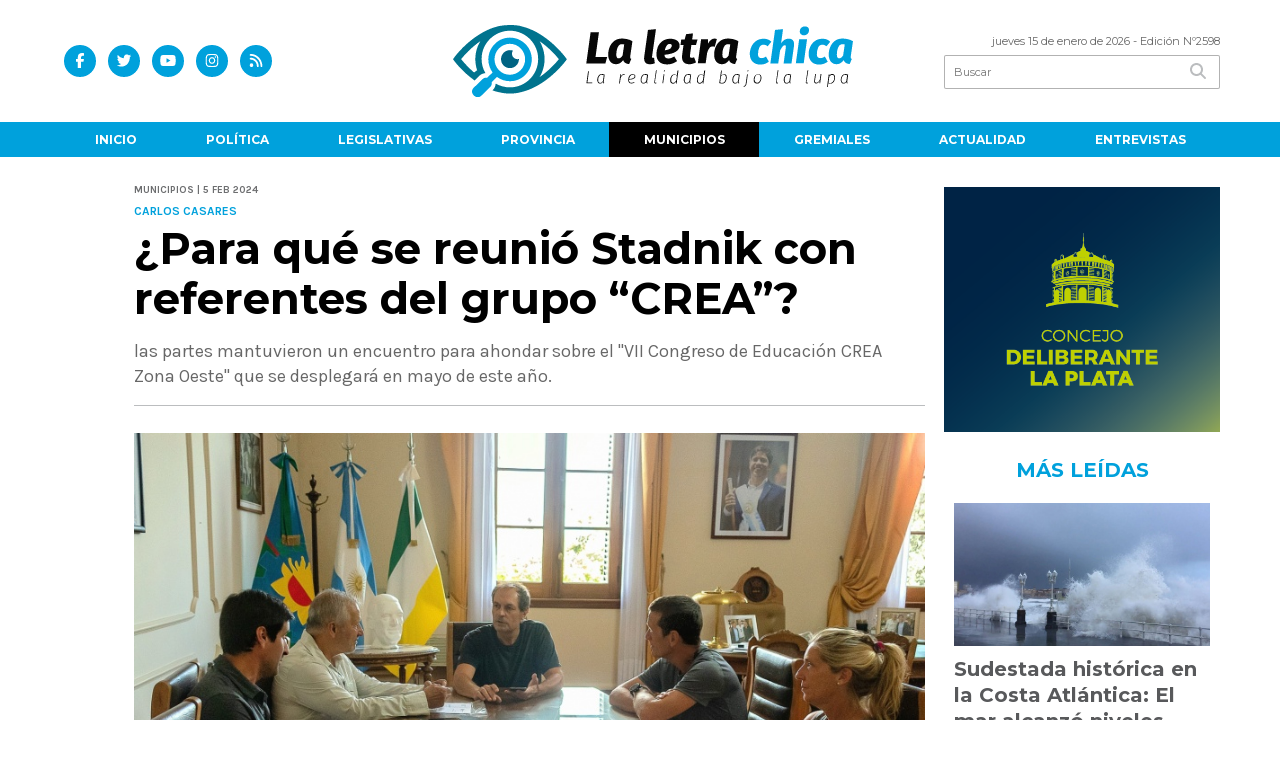

--- FILE ---
content_type: text/html; charset=utf-8
request_url: https://laletrachica.com.ar/nota/19256/para-que-se-reunio-stadnik-con-referentes-del-grupo-crea/
body_size: 14457
content:
<!doctype html>
<html class="no-js" lang="es">

<head>
<script async src="https://www.googletagmanager.com/gtag/js?id=G-KDES5BXDQ3"></script>
<script>
  window.dataLayer = window.dataLayer || [];
  function gtag(){dataLayer.push(arguments);}
  gtag('js', new Date());
  gtag('config', 'UA-96282156-42');
  gtag('config', 'G-KDES5BXDQ3');
</script>
<base href="https://laletrachica.com.ar/">
<meta charset="utf-8">
<meta name="viewport"	 content="width=device-width , initial-scale=1, user-scalable=yes, minimum-scale=0.5, maximum-scale=2.0">
<meta name="language" content="es_ES"/>
<meta name="format-detection" content="telephone=no">
<meta name="generator" content="Vork.com.ar 2.0" />
<meta name="robots"	 content="index, follow" />
<meta itemprop="description" name="description" content="las partes mantuvieron un encuentro para ahondar sobre el &quot;VII Congreso de Educación CREA Zona Oeste&quot; que se desplegará en mayo de este a�" />
<meta itemprop="keywords" name="keywords"content="¿Para, qué, se, reunió, Stadnik, con, referentes, del, grupo, “CREA”?" />


<!-- Twitter Card data -->
<meta name="twitter:card" content="summary">
<meta name="twitter:site" content="@LaLetraChicaOk">
<meta name="twitter:title" content="¿Para qué se reunió Stadnik con referentes del grupo “CREA”? - La Letra Chica">
<meta name="twitter:description" content="las partes mantuvieron un encuentro para ahondar sobre el &quot;VII Congreso de Educación CREA Zona Oeste&quot; que se desplegará en mayo de este a�">
<meta name="twitter:creator" content="@LaLetraChicaOk">
<meta name="twitter:image" content="https://laletrachica.com.ar/uploads/noticias/2/2024/02/20240205203242_dsc2714.jpg">

<!-- Open Graph data -->
<meta property="og:title" content="¿Para qué se reunió Stadnik con referentes del grupo “CREA”? - La Letra Chica" />
<meta property="og:type" content="article" />
<meta property="og:url" content="https://laletrachica.com.ar/nota/19256/para-que-se-reunio-stadnik-con-referentes-del-grupo-crea/" />
<meta property="og:image" content="https://laletrachica.com.ar/uploads/noticias/2/2024/02/20240205203242_dsc2714.jpg" />
<meta property="og:description" content="las partes mantuvieron un encuentro para ahondar sobre el &quot;VII Congreso de Educación CREA Zona Oeste&quot; que se desplegará en mayo de este a�" />
<meta property="og:site_name" content="La Letra Chica" />
<meta property="og:locale" content="es_LA" />

<meta name="news_keywords" content="¿Para, qué, se, reunió, Stadnik, con, referentes, del, grupo, “CREA”?" />
<meta property="article:tag" content="¿Para, qué, se, reunió, Stadnik, con, referentes, del, grupo, “CREA”?">
<meta property="article:section" content="Municipios">
<link rel="canonical" href="https://laletrachica.com.ar/nota/19256/para-que-se-reunio-stadnik-con-referentes-del-grupo-crea/">
<link rel="author" href="./humans.txt" />
<link rel="shortcut icon" href="./uploads/cliente/favicon/20220412110102_la-letra-chica-avatar.png" type="image/png">
<link rel="apple-touch-icon-precomposed" href="./uploads/cliente/touch-icons/apple-touch-icon-precomposed/20220412110102_la-letra-chica-avatar.png">
<link rel="apple-touch-icon-precomposed" sizes="72x72" href="./uploads/cliente/touch-icons/apple-touch-icon-72x72-precomposed/20220412110102_la-letra-chica-avatar.png">
<link rel="apple-touch-icon-precomposed" sizes="76x76" href="./uploads/cliente/touch-icons/apple-touch-icon-76x76-precomposed/20220412110102_la-letra-chica-avatar.png">
<link rel="apple-touch-icon-precomposed" sizes="114x114" href="./uploads/cliente/touch-icons/apple-touch-icon-114x114-precomposed/20220412110102_la-letra-chica-avatar.png">
<link rel="apple-touch-icon-precomposed" sizes="120x120" href="./uploads/cliente/touch-icons/apple-touch-icon-120x120-precomposed/20220412110102_la-letra-chica-avatar.png">
<link rel="apple-touch-icon-precomposed" sizes="152x152" href="./uploads/cliente/touch-icons/apple-touch-icon-152x152-precomposed/20220412110102_la-letra-chica-avatar.png">
<link rel="apple-touch-icon-precomposed" sizes="144x144" href="./uploads/cliente/touch-icons/apple-touch-icon-144x144-precomposed/20220412110102_la-letra-chica-avatar.png">
<link rel="apple-touch-icon" href="./uploads/cliente/touch-icons/touch-icon-192x192/20220412110102_la-letra-chica-avatar.png">
<link rel="stylesheet" href="./style/style_1751292863.min.css"> 
<link href="https://fonts.googleapis.com/css?family=Montserrat:regular,700" rel="stylesheet">
<link href="https://fonts.googleapis.com/css?family=Karla:regular,700" rel="stylesheet">

 <style>

 .ftitulo{ font-family: Montserrat, sans-serif; }
 .ftitulo.bold, .ftitulo .bold{ font-weight: 700; }
 .fparrafo{ font-family: Karla, sans-serif; }
 </style>
  <link rel="stylesheet" href="./js/owlcarousel/assets/owl.carousel.min_1751295671.min.css"> 
	<link rel="stylesheet" href="./js/owlcarousel/assets/owl.theme.default.min_1751295673.min.css"> 
<script src="https://code.jquery.com/jquery-3.3.1.js"></script>
<title>¿Para qué se reunió Stadnik con referentes del grupo “CREA”? - La Letra Chica</title>
<meta http-equiv="refresh" content="1800 ">

<link rel="stylesheet" href="./style/selection-sharer_1751292862.min.css"> 

<link rel="amphtml" href="https://laletrachica.com.ar/amp/19256/para-que-se-reunio-stadnik-con-referentes-del-grupo-crea/">


	<!--<script type="application/ld+json">
	{
	  "@context": "http://schema.org",
	  "@type": "NewsArticle",
	  "mainEntityOfPage": {
	    "@type": "WebPage",
	    "@id": "https://laletrachica.com.ar/nota/19256/para-que-se-reunio-stadnik-con-referentes-del-grupo-crea/"
	  },
	  "articleSection" : "Municipios",
	  "headline": "¿Para qué se reunió Stadnik con referentes del grupo “CREA”? - La Letra Chica",
	  "image": [
	    "https://laletrachica.com.ar/uploads/noticias/2/2024/02/20240205203242_dsc2714.jpg"
	   ],
	  "datePublished": "2026-01-15T21:32:46-03:00",
	   "publisher": {
	      "@type": "Organization",
	      "name": "	https://laletrachica.com.ar/nota/19256/para-que-se-reunio-stadnik-con-referentes-del-grupo-crea/",
	      "logo": {
	        "@type": "ImageObject",
	        "url": "	",
	        "width": 214,
	        "height": 60
	      },
	  "description": "las partes mantuvieron un encuentro para ahondar sobre el &quot;VII Congreso de Educación CREA Zona Oeste&quot; que se desplegará en mayo de este a�"
	}
	</script>-->

	<script type="application/ld+json">
	{
	  "@context": "http://schema.org",
	  "@graph":[
			{
				"@type": "NewsArticle",
				"name":"La Letra Chica",
				"url":"https://laletrachica.com.ar/",
				"sameAs":[
					"https://www.facebook.com/LaLetraChicaOk/",
					"https://www.instagram.com/laletrachica"
				],
				"logo":{
					"@type":"ImageObject",
					"@id":"https://laletrachica.com.ar/#logo",
					"inLanguage":"es-AR",
					"url":"./uploads/cliente/marca/20220412110059_la-letra-chica-logo-ok.svg",
					"contentUrl":"./uploads/cliente/marca/20220412110059_la-letra-chica-logo-ok.svg",
					"width": 214,
	        		"height": 60,
					"caption":"La Letra Chica"
				},
				"image":{
					"@id":"https://laletrachica.com.ar/#logo"
				}
			},

			{
				"@type":"WebSite",
				"@id":"https://laletrachica.com.ar/#website",
				"url":"https://laletrachica.com.ar/",
				"name":"La Letra Chica",
				"description":"La Realidad bajo la lupa.",
				"publisher":{
				"@id":"https://laletrachica.com.ar/#organization"
			},
			"potentialAction":[
					{
						"@type":"SearchAction",
						"target":{
							"@type":"EntryPoint",
							"urlTemplate":"https://laletrachica.com.ar/resultados/?q={search_term_string}"
						},
					"query-input":"required name=search_term_string"
					}
				],
				"inLanguage":"es-AR"
			},

			{
				"@type":"ImageObject",
				"@id":"https://laletrachica.com.ar/uploads/noticias/2/2024/02/20240205203242_dsc2714.jpg",
				"inLanguage":"es-AR",
				"url":"https://laletrachica.com.ar/uploads/noticias/2/2024/02/20240205203242_dsc2714.jpg",
				"contentUrl":"https://laletrachica.com.ar/uploads/noticias/2/2024/02/20240205203242_dsc2714.jpg",
				"width":780,
				"height":446
			},


			{
				"@type":"WebPage",
				"@id":"https://laletrachica.com.ar/nota/19256/para-que-se-reunio-stadnik-con-referentes-del-grupo-crea/#webpage",
				"url":"https://laletrachica.com.ar/nota/19256/para-que-se-reunio-stadnik-con-referentes-del-grupo-crea/",
				"name":"¿Para qué se reunió Stadnik con referentes del grupo “CREA”? - La Letra Chica - La Letra Chica",
				"isPartOf":{
					"@id":"https://laletrachica.com.ar/#website"
				},
				"primaryImageOfPage":{
					"@id":"https://laletrachica.com.ar/nota/19256/para-que-se-reunio-stadnik-con-referentes-del-grupo-crea/#primaryimage"
				},
				"datePublished":"2026-01-15T21:32:46-03:00", 
				"description":"las partes mantuvieron un encuentro para ahondar sobre el &quot;VII Congreso de Educación CREA Zona Oeste&quot; que se desplegará en mayo de este a�",
				"breadcrumb":{
					"@id":"https://laletrachica.com.ar/nota/19256/para-que-se-reunio-stadnik-con-referentes-del-grupo-crea/#breadcrumb"
				},
				"inLanguage":"es-AR",
				"potentialAction":[
					{
						"@type":"ReadAction",
						"target":[
							"https://laletrachica.com.ar/nota/19256/para-que-se-reunio-stadnik-con-referentes-del-grupo-crea/"
						]
					}
				]
			},

			{
				"@type":"BreadcrumbList",
				"@id":"https://laletrachica.com.ar/nota/19256/para-que-se-reunio-stadnik-con-referentes-del-grupo-crea/#breadcrumb",
				"itemListElement":[
					{
					"@type":"ListItem",
					"position":1,
					"name":"Inicio",
					"item":"https://laletrachica.com.ar/"
					},
					{
					"@type":"ListItem",
					"position":2,
					"name":"¿Para qué se reunió Stadnik con referentes del grupo “CREA”? - La Letra Chica"
					}
				]
			},

			{
				"@type":"Article",
				"@id":"https://laletrachica.com.ar/nota/19256/para-que-se-reunio-stadnik-con-referentes-del-grupo-crea/#article",
				"isPartOf":{
					"@id":"https://laletrachica.com.ar/nota/19256/para-que-se-reunio-stadnik-con-referentes-del-grupo-crea/#webpage"
				},
				"headline":"¿Para qué se reunió Stadnik con referentes del grupo “CREA”? - La Letra Chica",
				"datePublished":"2026-01-15T21:32:46-03:00",
				"mainEntityOfPage":{
					"@id":"https://laletrachica.com.ar/nota/19256/para-que-se-reunio-stadnik-con-referentes-del-grupo-crea/#webpage"
				},
				"publisher":{
					"@id":"https://laletrachica.com.ar/nota/19256/para-que-se-reunio-stadnik-con-referentes-del-grupo-crea/#organization"
				},
				"image":{
					"@id":"https://laletrachica.com.ar/nota/19256/para-que-se-reunio-stadnik-con-referentes-del-grupo-crea/#primaryimage"
				},
				"thumbnailUrl":"https://laletrachica.com.ar/uploads/noticias/2/2024/02/20240205203242_dsc2714.jpg",
				"articleSection":[
					"Municipios"
				],
				"inLanguage":"es-AR"
			},

			{
				"@type":"Person",
				"@id":"https://www.infoblancosobrenegro.com/#/schema/person/9872b5799921e369f8f7385806fbc970",
				"name":"La Letra Chica"
			}


		]
	}
	</script>

</head>
<!--                            
                               ====                         
                            =========                       
                        ====        ===                     
                     ====    +++++   ====                   
                   ===    ++++++++++   ===                  
                   ===   ++++++++++++    ===                
                    ===    +++++++++    ======              
                     ===    +++++     ==========            
                      ====        =====       ====    
                        ===    =====     +++    ====  
                        =========     ++++++++    ==== 
                        =======     ++++++++++++    ===
                      =========    +++++++++++++++    ===
                   =====     ====    +++++++++++++    ====
               ======         ====    ++++++++++      ====
            ======     ++++     ===    ++++++      ======
          =====      ++++++++    ====           ======
         ====     ++++++++++++    ====        ======
        ====     ++++++++++++++     ====   ======
        =====    +++++++++++++++    ===========
         ====    +++++++++++++     ========
          ====    ++++++++++       =====
           ====     ++++++       ======
            ====     +++       ======
             ====           ======
              ====        ======
               =====   =======
                ===========
                 ========            
                                                                        
 
 =============================================================================
 diseño y programación
 http://www.vork.com.ar
 info@vork.com.ar
 
 -->
<body class="bgbody nota">

<section class="ftitulo">
	<header class="d-none d-md-block" id="header_vorknews">
		<div class="boxed auto pl10 pr10 pt15 pb15">
			<div class="row">
				<div class="col-sm-4 equalheight tal modulo_redes_sociales align-middle">
					<div class="w100p">
						<div class="links_redes_sociales">
			<a class="dib" href="https://www.facebook.com/LaLetraChicaOk/" target="_blank">
		<span class="fa-stack fa-md mr dib">
		  <i class="fas cprincipal fa-circle fa-stack-2x"></i>
		  <i class="fab cwhite  fa-facebook-f fa-stack-1x fz15"></i>
		</span>
	</a>
	
		<a class="dib" href="https://twitter.com/LaLetraChicaOk" target="_blank">
		<span class="fa-stack fa-md mr dib">
		  <i class="fas cprincipal fa-circle fa-stack-2x"></i>
		  <i class="fab cwhite  fa-twitter fa-stack-1x fz15"></i>
		</span>
	</a>
	
		<a class="dib" href="https://www.youtube.com/channel/UCl9Hn3zFWm2FgRhqZPLPM1Q" target="_blank">
		<span class="fa-stack fa-md mr dib">
		  <i class="fas cprincipal fa-circle fa-stack-2x"></i>
		  <i class="fab cwhite  fa-youtube fa-stack-1x fz15"></i>
		</span>
	</a>
	
		<a class="dib" href="https://www.instagram.com/laletrachica" target="_blank">
		<span class="fa-stack fa-md mr dib">
		  <i class="fas cprincipal fa-circle fa-stack-2x"></i>
		  <i class="fab cwhite  fa-instagram fa-stack-1x fz15"></i>
		</span>
	</a>
	
		<a class="dib" href="./rss" target="_blank">
		<span class="fa-stack fa-md mr dib">
		  <i class="fas cprincipal fa-circle fa-stack-2x"></i>
		  <i class="fa cwhite fa-rss fa-stack-1x fz15"></i>
		</span>
	</a>
	</div>
					</div>
				</div>
				<!-- <div class="col-md-3 tac equalheight modulo_clima d-none d-md-flex">
					<div class="middle_magic">
						<div>
													</div>
					</div>
				</div> -->
				<div class="col-sm-5 equalheight modulo_logo">
					<div class="w100p vertical-center horizontal-center">
						<a href="./" class="db mr50 pt10 pb10" id="logo"><img src="./uploads/cliente/marca/20220412110059_la-letra-chica-logo-ok.svg" width="400" class="db auto" alt="La Letra Chica" ></a>
					</div>
				</div>
				<div class="col-sm-3 equalheight modulo_buscador align-middle">
					<div class="vertical-center">
						<div class="tar pb3p pt3p w100p">
							<div class="fz11 lh18 tar ctext mb5">
								<span class="capitalize">jueves 15 de enero de 2026</span>  - Edición Nº2598							</div>
							<div id="search" class="">
	<form action="./resultados/" class="posr"  method="get" class="form-buscador">
		<input type="text" placeholder="Buscar" class="fz11 ftitulo bgwhite p9" name="q" required="" style="color: rgb(153, 153, 153);"><button type="submit" class="posa top right mr8 ctextlight" id="boton-buscador"><i class="fa fa-search"></i></button>
	</form>
</div>



<script>
$(function() {
	var form = $('.form-buscador');

	form.each(function(index) {
		$(this).vorkForm({
			sendMethod:   "submit",             			submitButton: "#boton-buscador", 			onErrors: function(m) {
			}
		});
	});
});
</script>
						</div>
					</div>
				</div>
			</div>
		</div>
		<div class="bgprincipal">
			
<script src="./js/menu_vorknews_1751292861.min.js"></script> 
<nav id="menu_header_vorknews" class="ftitulo fz12 ttu lh35 lsn tac auto boxed">
	<ul class="w100p" style="display: inline-flex;justify-content: space-between;">

			<li class="dib">
				<a class="tdn pl10 pr10 cwhite btn-principal db hover_menu bgprincipal  " href="./">Inicio</a>
			</li>
						<li class="dib ">
				<a class="tdn pl10 pr10 cwhite btn-principal db hover_menu bgprincipal "  href="./seccion/politica/">Política</a>
							</li>
						<li class="dib ">
				<a class="tdn pl10 pr10 cwhite btn-principal db hover_menu bgprincipal "  href="./seccion/legislativas/">Legislativas</a>
							</li>
						<li class="dib ">
				<a class="tdn pl10 pr10 cwhite btn-principal db hover_menu bgprincipal "  href="./seccion/provincia/">Provincia</a>
							</li>
						<li class="dib ">
				<a class="tdn pl10 pr10 cwhite btn-principal db hover_menu bgprincipal active"  href="./seccion/municipios/">Municipios</a>
							</li>
						<li class="dib ">
				<a class="tdn pl10 pr10 cwhite btn-principal db hover_menu bgprincipal "  href="./seccion/gremiales/">Gremiales</a>
							</li>
						<li class="dib ">
				<a class="tdn pl10 pr10 cwhite btn-principal db hover_menu bgprincipal "  href="./seccion/actualidad/">Actualidad</a>
							</li>
						<li class="dib ">
				<a class="tdn pl10 pr10 cwhite btn-principal db hover_menu bgprincipal "  href="./seccion/entrevistas/">Entrevistas</a>
							</li>
				
	</ul>
</nav>
<script>
 $(document).ready(function() {
	 $("#menu_header_vorknews .menu-dropdown > a").click(function(e){
			e.preventDefault();
		});
		$("#menu_header_vorknews .menu-dropdown").hover(function(e){
			var text = $(this).find(".more").text();
			$(this).find(".more").text(
				text == "+" ? "-" : "+"
			);
 		});
	acomoda_menu();
 })
</script> 













<!-- Menu anterior -->
<!--<nav id="menu_header_vorknews" class="ftitulo fz12 ttu lh35 lsn tac auto boxed">
	<ul class="lsn">
		<div class="row around-xs ml0 mr0">
			<li class="col-xs">
				<a class="tdn cwhite btn-principal db hover_menu bgprincipal  " href="./">Inicio</a>
			</li>
						<li class="col-xs ">
				<a class="tdn cwhite btn-principal db hover_menu bgprincipal " href="./seccion/politica/">Política</a>
							</li>
						<li class="col-xs ">
				<a class="tdn cwhite btn-principal db hover_menu bgprincipal " href="./seccion/legislativas/">Legislativas</a>
							</li>
						<li class="col-xs ">
				<a class="tdn cwhite btn-principal db hover_menu bgprincipal " href="./seccion/provincia/">Provincia</a>
							</li>
						<li class="col-xs ">
				<a class="tdn cwhite btn-principal db hover_menu bgprincipal active" href="./seccion/municipios/">Municipios</a>
							</li>
						<li class="col-xs ">
				<a class="tdn cwhite btn-principal db hover_menu bgprincipal " href="./seccion/gremiales/">Gremiales</a>
							</li>
						<li class="col-xs ">
				<a class="tdn cwhite btn-principal db hover_menu bgprincipal " href="./seccion/actualidad/">Actualidad</a>
							</li>
						<li class="col-xs ">
				<a class="tdn cwhite btn-principal db hover_menu bgprincipal " href="./seccion/entrevistas/">Entrevistas</a>
							</li>
					</div>
	</ul>
</nav>
<script>
 $(document).ready(function() {
	 $("#menu_header_vorknews .menu-dropdown > a").click(function(e){
			e.preventDefault();
		});
 })
</script>-->
		</div>
	</header>
<div class="w100p z9999 db dn-md" id="menu_header_fixed">
	<div class="barra_muestra_menu p10 bgwhite ">
		<div class="row middle-xs">
			<a href="./" class="col-xs tal logo-botonera">
				<img src="./uploads/cliente/logo_botonera/20230523104247_la-letra-chica-logo-ok.svg" alt="" class="ml10" style="height: 39px;" >
			</a>

			<div class="col-3 dn dn-lg">
				<div id="search" class="">
	<form action="./resultados/" class="posr"  method="get" class="form-buscador">
		<input type="text" placeholder="Buscar" class="fz11 ftitulo bgwhite p9" name="q" required="" style="color: rgb(153, 153, 153);"><button type="submit" class="posa top right mr8 ctextlight" id="boton-buscador"><i class="fa fa-search"></i></button>
	</form>
</div>



<script>
$(function() {
	var form = $('.form-buscador');

	form.each(function(index) {
		$(this).vorkForm({
			sendMethod:   "submit",             			submitButton: "#boton-buscador", 			onErrors: function(m) {
			}
		});
	});
});
</script>
			</div>

			<div class="col-3 tar ftitulo cwhite pr10 fz11 dn">
				15/1/26			</div>

			<a href="javascript:;" class="dib muestra_menu col tar last-xs">
				<i class="fa fa-bars fa-2x cprincipal" id="icon-menu"></i>
			</a>
		</div>

		<nav class="menu-mobile fz12 ttu lh35 lsn tac posa left dn bgsecundario">
			<ul class="lsn">
				<li class="db">
					<a class="tdn cwhite btn-principal dib hover_menu w100p pl3p bgsecundario bgprincipal-hover  " href="./">Inicio</a>
				</li>
									<li class="db ">
						<a class="tdn cwhite btn-principal dib hover_menu w100p pl3p bgsecundario bgprincipal-hover " href="./seccion/politica/">Política</a>
											</li>
									<li class="db ">
						<a class="tdn cwhite btn-principal dib hover_menu w100p pl3p bgsecundario bgprincipal-hover " href="./seccion/legislativas/">Legislativas</a>
											</li>
									<li class="db ">
						<a class="tdn cwhite btn-principal dib hover_menu w100p pl3p bgsecundario bgprincipal-hover " href="./seccion/provincia/">Provincia</a>
											</li>
									<li class="db ">
						<a class="tdn cwhite btn-principal dib hover_menu w100p pl3p bgsecundario bgprincipal-hover active" href="./seccion/municipios/">Municipios</a>
											</li>
									<li class="db ">
						<a class="tdn cwhite btn-principal dib hover_menu w100p pl3p bgsecundario bgprincipal-hover " href="./seccion/gremiales/">Gremiales</a>
											</li>
									<li class="db ">
						<a class="tdn cwhite btn-principal dib hover_menu w100p pl3p bgsecundario bgprincipal-hover " href="./seccion/actualidad/">Actualidad</a>
											</li>
									<li class="db ">
						<a class="tdn cwhite btn-principal dib hover_menu w100p pl3p bgsecundario bgprincipal-hover " href="./seccion/entrevistas/">Entrevistas</a>
											</li>
								<li class="db bgsecundario search-container" style="padding-top:30px;">
					<div id="search-mobile" class="p5 ">
						<form action="./resultados/" class="posr"  method="get" class="form-buscador" >
							<input type="text" style="border: none;border-radius: 0px;" placeholder="Buscar" id="input-buscar-mobile" class="fz11 ftitulo bgwhite p9 bdn" name="q" required="required" style="color: rgb(153, 153, 153);"><button type="submit" class="posa top right mr8 ctextlight" id="boton-buscador"><i class="fa fa-search"></i></button>
						</form>
					</div>

				</li>
				<li  style="padding-top:10px;">
				<div class="links_redes_sociales">
											<a class="dib" href="https://www.facebook.com/LaLetraChicaOk/" target="_blank">
						<span class="fa-stack fa-md mr dib">
						<i class="fas csecundario fa-circle fa-stack-2x"></i>
						<i class="fab cwhite  fa-facebook-f fa-stack-1x fz18"></i>
						</span>
					</a>
					
										<a class="dib" href="https://twitter.com/LaLetraChicaOk" target="_blank">
						<span class="fa-stack fa-md mr dib">
						<i class="fas csecundario fa-circle fa-stack-2x"></i>
						<i class="fab cwhite  fa-twitter fa-stack-1x fz18"></i>
						</span>
					</a>
					
										<a class="dib" href="https://www.youtube.com/channel/UCl9Hn3zFWm2FgRhqZPLPM1Q" target="_blank">
						<span class="fa-stack fa-md mr dib">
						<i class="fas csecundario fa-circle fa-stack-2x"></i>
						<i class="fab cwhite  fa-youtube fa-stack-1x fz18"></i>
						</span>
					</a>
					
										<a class="dib" href="https://www.instagram.com/laletrachica" target="_blank">
						<span class="fa-stack fa-md mr dib">
						<i class="fas csecundario fa-circle fa-stack-2x"></i>
						<i class="fab cwhite  fa-instagram fa-stack-1x fz18"></i>
						</span>
					</a>
					
										<a class="dib" href="./rss" target="_blank">
						<span class="fa-stack fa-md mr dib">
						<i class="fas csecundario fa-circle fa-stack-2x"></i>
						<i class="fa cwhite fa-rss fa-stack-1x fz18"></i>
						</span>
					</a>
									</div>
				</li>
			</ul>
		</nav>
	</div>
</div>
<script>
 $(document).ready(function() {
	 $(".menu-mobile .menu-dropdown > a").click(function(e){
			e.preventDefault();
			$(".menu-mobile>ul>li").not(".menu-dropdown, .search-container").slideToggle();
			$(this).siblings("ul").slideToggle();

			var text = $(this).find(".more").text();
			$(this).find(".more").text(
				text == "+" ? "-" : "+"
			);
		});
 })

var statusMenu = false;

 $('.muestra_menu').click(function (e) { 
	e.preventDefault();
	if(statusMenu){
		$('#icon-menu').removeClass('fa-times');
		$('#icon-menu').addClass('fa-bars');
		statusMenu = false;
	}else{
		$('#icon-menu').removeClass('fa-bars');
		$('#icon-menu').addClass('fa-times');
		statusMenu = true;
	}
});

</script>
<div class="bgcaja boxed auto">
	<section id="main" class="pb20">
		<div class="row">
			<div id="columna-noticia-1" class="col-12 col-md-9">
								<div class="row pb3p">
					<div class="pt3p pb3p col-offset-0 col-md-offset-1 col-12 col-md-11 nota-encabezado">
						<h4 class="fparrafo clightgrey bold fz10 lh15 ttu mb5">Municipios |  5 feb 2024</h4>
						<h3 class="fparrafo cprincipal bold fz12 lh16 ttu mb5">Carlos Casares</h3>
						<h1 class="ftitulo cblack fz43 mb15 bold lh50">¿Para qué se reunió Stadnik con referentes del grupo “CREA”?</h1>
						<h2 class="fparrafo ctext fz18 lh25">las partes mantuvieron un encuentro para ahondar sobre el &quot;VII Congreso de Educación CREA Zona Oeste&quot; que se desplegará en mayo de este año.</h2>
						<hr class="mt2p bdb bdtextlight">
					</div>
											<div class="col-offset-0 col-md-offset-1 col-12 col-md-11">
							<div class="owl-carousel owl-theme carousel-nota">
																							    <div class="item">
										<img src="./uploads/noticias/5/2024/02/20240205203242_dsc2714.jpg" class="maw100pc" alt="">
																			</div>
															</div>
						</div>
										<!-- TAGS -->
											<div class="col-12 col-md-10 col-md-offset-2 fz10 lh12">
							<div class="bdb bdtextlight tar mt5 pt8 pb8">
								<span class='cprincipal'>TAGS: </span>
								<a href="./tag/3751/Reunión" class="ctext cprincipal-hover">REUNIóN</a>, <a href="./tag/9839/MUNICIPALES" class="ctext cprincipal-hover">MUNICIPALES</a>, <a href="./tag/11142/congreso" class="ctext cprincipal-hover">CONGRESO</a>, <a href="./tag/38141/carlos casares" class="ctext cprincipal-hover">CARLOS CASARES</a>, <a href="./tag/100646/daniel stadnik" class="ctext cprincipal-hover">DANIEL STADNIK</a>, <a href="./tag/179640/CREA" class="ctext cprincipal-hover">CREA</a>							</div>
						</div>
										<div class="col-12 col-md-10 col-md-offset-2 fz10 lh12">
						<div class="bdb bdtextlight tar mb8 pt8 pb8">
							<div class="sharethis-inline-share-buttons"></div>
						</div>
					</div>
				</div>
								<div class="row">
					<div class="col-12 col-md-2 fparrafo fz10 lh14 posr ctext columnista">
											</div>

					<script>
						$(function(){
							var div_relacionadas_internas=[];
														parrafos_nota = $('.texto_nota p').length;
							cada_tres = 3;
							$.each(div_relacionadas_internas, function( index, value ) {
							$('.texto_nota p:nth-child('+cada_tres+')').before(div_relacionadas_internas[index]);
							cada_tres = cada_tres+3;
							});
							console.log(div_relacionadas_internas);

						});
					</script>



					<div class="col-12 col-md-10 fparrafo ctext fz18 lh28 mb20">
						<div class="wysiwyg mb15 texto_nota">
														<p style="text-align: justify;">El intendente <strong>Daniel Stadnik</strong> se reunió con los integrantes de los grupos CREA para seguir de cerca los detalles del "VII Congreso de Educación CREA Zona Oeste" que están organizando para el sábado 4 de mayo en el salón "El Ovalo".</p>

<p style="text-align: justify;">Bajo ese escenario, el jefe comunal dialogó con <strong>Álvaro Tomas</strong>; <strong>Lucila Lence</strong>;<strong> Juan Pablo Yaquinta</strong>;<strong> y Mario Reymundo, q</strong>uien están al frente de la organización del evento, para conocer cómo vienen los preparativos. Intercambiaron experiencias e hicieron hincapié en la importancia del Congreso y los ejes que abordarán.</p>

<p style="text-align: justify;"> </p>

<p style="text-align: center;"><img alt="" src="/vadmin/js/ckeditor/../../../uploads/ckeditor/2024/02/20240205203257_dsc2721.jpg" style="width: 730px; height: 487px;" /></p>

<p style="text-align: justify;"> </p>

<p style="text-align: justify;">Tras el encuentro, Reymundo quien también oficia como presidente de la Sociedad Rural Carlos Casares, reveló:  "Además, le pedimos permitirnos incluir al Municipio en la invitación que preparamos a partir de fines de este mes a las distritales del país".</p>

<p style="text-align: justify;">En oportunidad de la realización de los Congresos de Educación integraron a docentes locales y zonales que, voluntariamente, asumen el compromiso de compartir la organización, co-gestión y determinación de propósitos y lineamientos del evento, en concordancia con el marco educativo distrital y jurisdiccional.</p>

<p style="text-align: justify;">¿Qué es CREA? Es una asociación civil sin fines de lucro integrada y dirigida por empresarias y empresarios agropecuarios que se reúnen en grupos para compartir experiencias y conocimientos.<br />
 </p>						</div>
						<div id="modulo_banners_bajo_noticia" class="">
</div>							<section id="facebook_comments">
				<span class="ctitulo fz22 bold ftitulo lh36 mb15">OPINÁ, DEJÁ TU COMENTARIO:</span>
		<div class="fb-comments" data-href="https://laletrachica.com.ar/nota/19256/para-que-se-reunio-stadnik-con-referentes-del-grupo-crea/" data-width="auto" data-num-posts="7"></div>
	</section>
						 
						<span class="ctitulo fz22 bold ftitulo lh36 mt3p dib ttu mb15">Más Noticias</span>
						<section id="mas-noticias" class="pt2p">
							<article class="noticia-18 bdb bdtextlight pb2p mb4p has_image ">
	<a href="./nota/24488/la-campora-respondio-a-la-reunion-de-kicillof-con-los-alcaldes-del-mdf-acordate-como-llegaste/" class="db">
		<div class="row">
							<div class="col-12 col-md-3 mb10">
					<figure class="posr">
						<div class="ovh">
							<img src="./uploads/noticias/3/2026/01/20260115175454_20250624150656-tignaen-dddd.png" class="d-block d-md-none" alt="La Cámpora respondió a la reunión de Kicillof con los alcaldes del MDF: “Acordate cómo llegaste”">
							<img src="./uploads/noticias/4/2026/01/20260115175454_20250624150656-tignaen-dddd.png" class="d-none d-md-block" alt="La Cámpora respondió a la reunión de Kicillof con los alcaldes del MDF: “Acordate cómo llegaste”">
						</div>
					</figure>
				</div>
						<div class="col-12 col-md-9 mb10">
				<h3 class="fparrafo cprincipal fz11 lh20 ttu bold">Rosca en el peronismo</h3>
				<h2 class="ftitulo bold ctitle fz22 lh30">La Cámpora respondió a la reunión de Kicillof con los alcaldes del MDF: “Acordate cómo llegaste”</h2>
			</div>
		</div>
	</a>
</article>
<article class="noticia-18 bdb bdtextlight pb2p mb4p has_image ">
	<a href="./nota/24487/entre-la-identidad-y-la-alianza-el-pro-reconoce-que-sin-lla-no-alcanza-en-la-provincia/" class="db">
		<div class="row">
							<div class="col-12 col-md-3 mb10">
					<figure class="posr">
						<div class="ovh">
							<img src="./uploads/noticias/3/2026/01/20260115173408_3dduhhxfmbfilpomn4n66fsbtm.jpg" class="d-block d-md-none" alt="Entre la identidad y la alianza: el PRO reconoce que sin LLA no alcanza en la Provincia">
							<img src="./uploads/noticias/4/2026/01/20260115173408_3dduhhxfmbfilpomn4n66fsbtm.jpg" class="d-none d-md-block" alt="Entre la identidad y la alianza: el PRO reconoce que sin LLA no alcanza en la Provincia">
						</div>
					</figure>
				</div>
						<div class="col-12 col-md-9 mb10">
				<h3 class="fparrafo cprincipal fz11 lh20 ttu bold">rumbo al 2027</h3>
				<h2 class="ftitulo bold ctitle fz22 lh30">Entre la identidad y la alianza: el PRO reconoce que sin LLA no alcanza en la Provincia</h2>
			</div>
		</div>
	</a>
</article>
<article class="noticia-18 bdb bdtextlight pb2p mb4p has_image ">
	<a href="./nota/24486/mayra-mendoza-entre-los-argentinos-y-su-ego-milei-ya-eligio-hace-rato/" class="db">
		<div class="row">
							<div class="col-12 col-md-3 mb10">
					<figure class="posr">
						<div class="ovh">
							<img src="./uploads/noticias/3/2026/01/20260115164336_20251118162722-whatsapp-image-2025-11-18-at-16-26-43.jpg" class="d-block d-md-none" alt="Mayra Mendoza: “Entre los argentinos y su ego, Milei ya eligió hace rato”">
							<img src="./uploads/noticias/4/2026/01/20260115164336_20251118162722-whatsapp-image-2025-11-18-at-16-26-43.jpg" class="d-none d-md-block" alt="Mayra Mendoza: “Entre los argentinos y su ego, Milei ya eligió hace rato”">
						</div>
					</figure>
				</div>
						<div class="col-12 col-md-9 mb10">
				<h3 class="fparrafo cprincipal fz11 lh20 ttu bold">ante la crisis</h3>
				<h2 class="ftitulo bold ctitle fz22 lh30">Mayra Mendoza: “Entre los argentinos y su ego, Milei ya eligió hace rato”</h2>
			</div>
		</div>
	</a>
</article>
<article class="noticia-18 bdb bdtextlight pb2p mb4p has_image ">
	<a href="./nota/24481/lanzamiento-federal-y-reforma-politica-la-agenda-que-marca-el-kicillofismo/" class="db">
		<div class="row">
							<div class="col-12 col-md-3 mb10">
					<figure class="posr">
						<div class="ovh">
							<img src="./uploads/noticias/3/2026/01/20260115092335_g-p7h-0bqai4vns.jpg" class="d-block d-md-none" alt="Lanzamiento federal y Reforma Política, la agenda que marca el kicillofismo">
							<img src="./uploads/noticias/4/2026/01/20260115092335_g-p7h-0bqai4vns.jpg" class="d-none d-md-block" alt="Lanzamiento federal y Reforma Política, la agenda que marca el kicillofismo">
						</div>
					</figure>
				</div>
						<div class="col-12 col-md-9 mb10">
				<h3 class="fparrafo cprincipal fz11 lh20 ttu bold">Rosca en el peronismo</h3>
				<h2 class="ftitulo bold ctitle fz22 lh30">Lanzamiento federal y Reforma Política, la agenda que marca el kicillofismo</h2>
			</div>
		</div>
	</a>
</article>
<article class="noticia-18 bdb bdtextlight pb2p mb4p has_image ">
	<a href="./nota/24483/los-numeros-contradicen-a-scioli-y-marcan-un-desplome-en-el-turismo-bonaerense/" class="db">
		<div class="row">
							<div class="col-12 col-md-3 mb10">
					<figure class="posr">
						<div class="ovh">
							<img src="./uploads/noticias/3/2026/01/20260115095435_whatsapp-image-2026-01-15-at-09-54-19.jpg" class="d-block d-md-none" alt="Los números contradicen a Scioli y marcan un desplome en el turismo bonaerense">
							<img src="./uploads/noticias/4/2026/01/20260115095435_whatsapp-image-2026-01-15-at-09-54-19.jpg" class="d-none d-md-block" alt="Los números contradicen a Scioli y marcan un desplome en el turismo bonaerense">
						</div>
					</figure>
				</div>
						<div class="col-12 col-md-9 mb10">
				<h3 class="fparrafo cprincipal fz11 lh20 ttu bold">Estadísticas</h3>
				<h2 class="ftitulo bold ctitle fz22 lh30">Los números contradicen a Scioli y marcan un desplome en el turismo bonaerense</h2>
			</div>
		</div>
	</a>
</article>
						</section>
						<div id="modulo_banners_bajo_relacionadas" class="">
</div>						<div id="modulo_banners_bajo_comentarios" class="">
</div>					</div>
				</div>
			</div>
			<div id="columna-noticia-2" class="col-12 col-md-3 mt-md-20">
				<aside>
		<script type="text/javascript" src="js/encuestas.js"></script>
		<section id="encuestas" class="mb10 tac">
			<div id='encuesta' class=""></div>
		</section>
		<div id="modulo_banners_bajo_encuesta" class="">
<div class="banner mb15 m280x190">
              <a href="https://www.concejodeliberante.laplata.gob.ar/" target="_blank" data-event_category="nota" data-event_label="Concejo 280x190">
              <img src="./uploads/banners/20220622094440_20220504193529-banners-concejo-deliberante-234x208.png" class="">
                        </a>
    </div>
<script>
  $(function(){
    gtag('event', 'Display Banner', {
      'event_category': 'nota',
      'event_label': 'Concejo 280x190'
    });
  });
</script>
</div></aside>
				<aside id="notas_mas_leidas" class="bgwhite p10 mb15 mt15">
    <h1 class="ttu tac cprincipal bold fz20 lh26 mb10">MÁS LEÍDAS</h1>
    <article class="noticia-12g pb4p pt4p has_image ">
	<a href="./nota/24398/sudestada-historica-en-la-costa-atlantica-el-mar-alcanzo-niveles-record-en-el-inicio-de-la-temporada">
		<figure class="posr mb10">
			<div class="ovh">
				<img src="./uploads/noticias/3/2026/01/20260105115121_0000411189.jpg" alt="Sudestada histórica en la Costa Atlántica: El mar alcanzó niveles récord en el inicio de la temporada" class="z9">
			</div>
		</figure>
		<div>
			<h2 class="ftitulo bold ctitle fz20 lh26">Sudestada histórica en la Costa Atlántica: El mar alcanzó niveles récord en el inicio de la temporada</h2>
		</div>
		<div class="clear"></div>
	</a>
</article>
    <article class="noticia-12 bdt bdtextlight pb4p pt4p has_image ">
	<a href="./nota/24392/allanaron-la-casa-del-denunciante-de-la-afa-y-las-fotomultas-y-crece-la-tension-por-el-contenido-de-los-dispositivos-secuestrados" class="db">
		<div class="row">
			<figure class="col-4 posr">
				<div class="ovh">
					<img src="./uploads/noticias/4/2026/01/20260104185200_20260104-185016.jpg" alt="Allanaron la casa del denunciante de la AFA y las fotomultas y crece la tensión por el contenido de los dispositivos secuestrados" class="z9">
				</div>
			</figure>
			<div class="pl4 col-8">
				<h4 class="ftitulo ctitle fz12 lh16">Allanaron la casa del denunciante de la AFA y las fotomultas y crece la tensión por el contenido de los dispositivos secuestrados</h4>
				<span class="fz11 ctitle"></span>
			</div>

		</div>
	</a>
</article>
<article class="noticia-12 bdt bdtextlight pb4p pt4p has_image ">
	<a href="./nota/24436/maximo-kirchner-defendio-la-ley-de-manejo-del-fuego-en-medio-de-los-incendios-en-chubut" class="db">
		<div class="row">
			<figure class="col-4 posr">
				<div class="ovh">
					<img src="./uploads/noticias/4/2026/01/20260108162308_maximo-kirchner-750x375.jpg" alt="Máximo Kirchner defendió la Ley de Manejo del Fuego en medio de los incendios en Chubut" class="z9">
				</div>
			</figure>
			<div class="pl4 col-8">
				<h4 class="ftitulo ctitle fz12 lh16">Máximo Kirchner defendió la Ley de Manejo del Fuego en medio de los incendios en Chubut</h4>
				<span class="fz11 ctitle"></span>
			</div>

		</div>
	</a>
</article>
<article class="noticia-12 bdt bdtextlight pb4p pt4p has_image ">
	<a href="./nota/24408/insolito-scioli-uso-una-foto-de-2012-para-mostrar-a-mar-del-plata-lleno-de-gente" class="db">
		<div class="row">
			<figure class="col-4 posr">
				<div class="ovh">
					<img src="./uploads/noticias/4/2026/01/20260106101917_g97krq2xsaad1ln.jpg" alt="Insólito: Scioli usó una foto de 2012 para mostrar a Mar del Plata lleno de gente" class="z9">
				</div>
			</figure>
			<div class="pl4 col-8">
				<h4 class="ftitulo ctitle fz12 lh16">Insólito: Scioli usó una foto de 2012 para mostrar a Mar del Plata lleno de gente</h4>
				<span class="fz11 ctitle"></span>
			</div>

		</div>
	</a>
</article>
<article class="noticia-12 bdt bdtextlight pb4p pt4p has_image ">
	<a href="./nota/24390/el-fenomeno-dante-gebel-un-triunviro-de-cgt-impulsa-su-candidatura-presidencial" class="db">
		<div class="row">
			<figure class="col-4 posr">
				<div class="ovh">
					<img src="./uploads/noticias/4/2026/01/20260102164335_cristian-jeronimo-cgt-06112025-2133033.jpg" alt="El fenómeno Dante Gebel: Un triunviro de CGT impulsa su candidatura presidencial" class="z9">
				</div>
			</figure>
			<div class="pl4 col-8">
				<h4 class="ftitulo ctitle fz12 lh16">El fenómeno Dante Gebel: Un triunviro de CGT impulsa su candidatura presidencial</h4>
				<span class="fz11 ctitle"></span>
			</div>

		</div>
	</a>
</article>
    <div class="clear"></div>
</aside>
<div id="modulo_banners_bajo_mas_leidas" class="">
<div class="banner mb15 m280x190">
              <a href="https://www.hcdiputados-ba.gov.ar/" target="_blank" data-event_category="nota" data-event_label="diputados 280x190">
              <img src="./uploads/banners/20220622094558_diputados.jpg" class="">
                        </a>
    </div>
<script>
  $(function(){
    gtag('event', 'Display Banner', {
      'event_category': 'nota',
      'event_label': 'diputados 280x190'
    });
  });
</script>
</div>				
<script src="./js/vorkform/vorkform_1751293424.min.js"></script> 
<script type="text/javascript">
$(function() {
	$("#newsletter_form").vorkForm({
		errorClass: "error",                		sendMethod: "ajax",                 		submitButton: "#newsletter_submit", 		onSendEnd:function() {
			$('#newsletter_form').find('.boton').fadeOut(400)
			$('#newsletter_form').find('#newsletter_mail').val('Gracias!');
		}
	});
});
</script>

<div id="newsletter" class="p20 bgprincipal cfondo pt20 mb15">
	<h1 class="ftitulo fz24 lh26 cwhite">NEWSLETTER</h1>
	<p class="fz12 fparrafo cwhite">Suscríbase a nuestro boletín de noticias</p>
	<form id="newsletter_form" action="./ajax/newsletter.php" method="post" accept-charset="utf-8" class="posr">
		<input type="email" name="newsletter_mail" id="newsletter_mail" placeholder="Su email aquí" required="required" class="bdfondo bgwhite p8 fll ctext fparrafo fz12 g12"/>
		<a href="javascript:;" class="posa top right mr8 mt6" id="newsletter_submit"><i class="fa fa-chevron-right"></i></a>
		<div class="clear"></div>
	</form>
</div>
<div id="modulo_banners_bajo_newsletter" class="">
<div class="banner mb15 m280x190">
              <a href="https://www.gba.gob.ar/plandeinfraestructura" target="_blank" data-event_category="nota" data-event_label="buenos aires 280x190">
              <img src="./uploads/banners/20220622094813_buenos-aires.gif" class="">
                        </a>
    </div>
<script>
  $(function(){
    gtag('event', 'Display Banner', {
      'event_category': 'nota',
      'event_label': 'buenos aires 280x190'
    });
  });
</script>
</div>				<div class="dn db-md">
									</div>
				<div class="ovh dn db-md">
						<div class="mb">
		<div class="fb-page" data-href="https://www.facebook.com/LaLetraChicaOk/" data-tabs="timeline" data-width="" data-height="400" data-small-header="false" data-adapt-container-width="true" data-hide-cover="false" data-show-facepile="true"><blockquote cite="https://www.facebook.com/LaLetraChicaOk/" class="fb-xfbml-parse-ignore"><a href="https://www.facebook.com/LaLetraChicaOk/">Vork diseño</a></blockquote></div>	</div>
	<div id="modulo_banners_bajo_widget_facebook" class="">
<div class="banner mb15 m280x190">
              <a href="https://www.trenquelauquen.gov.ar/" target="_blank" data-event_category="nota" data-event_label="trenque lauquen 280x190">
              <img src="./uploads/banners/20220622095519_trenquelauquen.jpg" class="">
                        </a>
    </div>
<script>
  $(function(){
    gtag('event', 'Display Banner', {
      'event_category': 'nota',
      'event_label': 'trenque lauquen 280x190'
    });
  });
</script>
</div>				</div>
			</div>
		</div>
	</section>
</div>


<style type="text/css">
	.wysiwyg img{
			max-width: 100%;
			height: auto!important;
	}

	
	.wysiwyg div.embeddedContent {
		height: 0;
		overflow: hidden;
		padding-bottom: 56.25%;
		padding-top: 30px;
		position: relative;
    }
	.wysiwyg div.embeddedContent iframe, .wysiwyg div.embeddedContent object, .wysiwyg div.embeddedContent embed {
		height: 100%;
		left: 0;
		position: absolute;
		top: 0;
		width: 100%;
    }


	@media only screen and (max-width: 550px) {
		.relacionadas_internas{
			margin: 7% 0;
			padding: 10px 0 15px;
		}
		.relacionadas_internas > a .g3{
			width: 49.09457627%;
			padding-right: 10px;
		}
		.relacionadas_internas > a .g8{
			width: 49.09457627%;
			font-size: 16px;
			line-height: 21px;
		}

		.relacionadas_internas > a .g8 .volanta{
			display: none;
		}
	}
</style>
<footer class="bgprincipal bdrbl pt20 pb20">
	<div class="auto boxed">
		<div class="row">
			<div class="col-12 col-md-3 mb">
				<div class="vertical-center">
					<div class="w100p">
						<a href="./" class="dib w100p" id="logo"><img src="images/La-Letra-Chica-Logo-Blanco.svg" width="100%" alt="La Letra Chica" ></a>
					</div>
				</div>
			</div>
			<div class="col-12 col-md-9 tar social-container mb">
				<div class="links_redes_sociales">
			<a class="dib" href="https://www.facebook.com/LaLetraChicaOk/" target="_blank">
		<span class="fa-stack fa-md mr dib">
		  <i class="fas cprincipal fa-circle fa-stack-2x"></i>
		  <i class="fab cwhite  fa-facebook-f fa-stack-1x fz15"></i>
		</span>
	</a>
	
		<a class="dib" href="https://twitter.com/LaLetraChicaOk" target="_blank">
		<span class="fa-stack fa-md mr dib">
		  <i class="fas cprincipal fa-circle fa-stack-2x"></i>
		  <i class="fab cwhite  fa-twitter fa-stack-1x fz15"></i>
		</span>
	</a>
	
		<a class="dib" href="https://www.youtube.com/channel/UCl9Hn3zFWm2FgRhqZPLPM1Q" target="_blank">
		<span class="fa-stack fa-md mr dib">
		  <i class="fas cprincipal fa-circle fa-stack-2x"></i>
		  <i class="fab cwhite  fa-youtube fa-stack-1x fz15"></i>
		</span>
	</a>
	
		<a class="dib" href="https://www.instagram.com/laletrachica" target="_blank">
		<span class="fa-stack fa-md mr dib">
		  <i class="fas cprincipal fa-circle fa-stack-2x"></i>
		  <i class="fab cwhite  fa-instagram fa-stack-1x fz15"></i>
		</span>
	</a>
	
		<a class="dib" href="./rss" target="_blank">
		<span class="fa-stack fa-md mr dib">
		  <i class="fas cprincipal fa-circle fa-stack-2x"></i>
		  <i class="fa cwhite fa-rss fa-stack-1x fz15"></i>
		</span>
	</a>
	</div>
			</div>
		</div>


		<div class="col-12 mtg ptbg bdwhite bdt tac pt1p pb1p">
			<nav class="fz10 ttu">
		<a class="ftitulo bold fz11 tdn cwhite cprincipal-hover h_tdu mr1p ml1p  " href="./seccion/politica/">Política</a>
		<a class="ftitulo bold fz11 tdn cwhite cprincipal-hover h_tdu mr1p ml1p  " href="./seccion/legislativas/">Legislativas</a>
		<a class="ftitulo bold fz11 tdn cwhite cprincipal-hover h_tdu mr1p ml1p  " href="./seccion/provincia/">Provincia</a>
		<a class="ftitulo bold fz11 tdn cwhite cprincipal-hover h_tdu mr1p ml1p  is_current" href="./seccion/municipios/">Municipios</a>
		<a class="ftitulo bold fz11 tdn cwhite cprincipal-hover h_tdu mr1p ml1p  " href="./seccion/gremiales/">Gremiales</a>
		<a class="ftitulo bold fz11 tdn cwhite cprincipal-hover h_tdu mr1p ml1p  " href="./seccion/actualidad/">Actualidad</a>
		<a class="ftitulo bold fz11 tdn cwhite cprincipal-hover h_tdu mr1p ml1p  " href="./seccion/entrevistas/">Entrevistas</a>
		<br>
	</nav>
		</div>

		<hr class="bdwhite bdt mb20">
		<div class="row">
			<div class="col-12 col-md-5 mb30">
				<div class="db dib-md tac tal-md mb20 mb-md-0">
									</div>
				<div class="fz10 lh18 cwhite db dib-md vam tac tal-md">
					<p>© Copyright 2017 <strong>/</strong> Todos los derechos reservados /<br />
-Propietario: Juan Manuel Aravena<br />
-Director Responsable: Juan Manuel Aravena<br />
-Domicilio legal: 23 N°1395 1/2, La Plata, Buenos Aires <br />
-Registro DNDA en trámite</p>				</div>
			</div>
			<div class="col-12 col-md-5 tac tal-md vam">
				<a href="https://fomeb.com.ar/" target="_blank"><img src="./images/FOMEB-Logo.svg" alt="" width="200"></a>
			</div>
			<div class="col-12 col-md-2 tac tar-md vam">
				<style>
a.vork{display: inline-block;width: 100px;height: 35px;white-space: nowrap;overflow: hidden;}
a.vork:hover >img{margin-top: -37px;}
</style>
<a href="http://www.vorknews.com.ar/" target="_blank" class="vork hbg mt-md-15" ><img src="./images/vork_logo.svg" width="100" class="vam" alt="Vorknews Sistema para diarios online" /></a>
			</div>
		</div>
	</div>

</footer>

</section>
<script>
	gtag('event', 'Municipios', {
      'event_category': 'Seccion',
      'event_label': 'https://laletrachica.com.ar/nota/19256/para-que-se-reunio-stadnik-con-referentes-del-grupo-crea/'
    });
</script>
<link rel="stylesheet" href="./js/fancybox/dist/fancybox_1751295645.min.css"> 
<script src="./js/fancybox/dist/fancybox_1751295646.min.js"></script> 
<!--.container -->
<script src="./js/functions_1751292860.min.js"></script> 
<div id="fb-root"></div>
<script>(function(d, s, id) {
  var js, fjs = d.getElementsByTagName(s)[0];
  if (d.getElementById(id)) return;
  js = d.createElement(s); js.id = id;
  js.src = "//connect.facebook.net/es_ES/sdk.js#xfbml=1&version=v2.7&appId=131595083601066";
  fjs.parentNode.insertBefore(js, fjs);
}(document, 'script', 'facebook-jssdk'));</script>
  <script type="text/javascript" src="./js/owlcarousel/owl.carousel.js"></script>
  <script type="text/javascript">
    $(document).ready(function() {
      $('.owl-carousel').owlCarousel({
        loop:true,
        margin:1,
        nav: true,
        dots: false,
        items: 1,
      });
    });
  </script>



<script type='text/javascript' src='https://platform-api.sharethis.com/js/sharethis.js#property=5f6cb8576d030b0012ecb4d3&product=inline-share-buttons' async='async'></script>


<script src="./js/fontawesome/js/all.min.js" crossorigin="anonymous"></script>


</body>
</html>


--- FILE ---
content_type: image/svg+xml
request_url: https://laletrachica.com.ar/uploads/cliente/marca/20220412110059_la-letra-chica-logo-ok.svg
body_size: 3714
content:
<?xml version="1.0" encoding="utf-8"?>
<!-- Generator: Adobe Illustrator 25.2.3, SVG Export Plug-In . SVG Version: 6.00 Build 0)  -->
<svg version="1.1" id="Capa_1" xmlns="http://www.w3.org/2000/svg" xmlns:xlink="http://www.w3.org/1999/xlink" x="0px" y="0px"
	 viewBox="0 0 350 62.9" style="enable-background:new 0 0 350 62.9;" xml:space="preserve">
<style type="text/css">
	.st0{fill:#006382;}
	.st1{fill:#00738E;}
	.st2{fill:#00A1DC;}
	.st3{fill:#070707;}
</style>
<g>
	<g>
		<g>
			<path class="st0" d="M49.8,21.9c0.9,0,1.8,0.2,2.6,0.4c-0.6,0.8-0.8,1.7-0.8,2.7c0,2.7,2.2,4.8,4.8,4.8c0.4,0,0.9-0.1,1.3-0.2
				v0.1c0,4.3-3.5,7.9-7.9,7.9S42,34.1,42,29.8S45.5,21.9,49.8,21.9z"/>
		</g>
		<path class="st1" d="M0,29.8l0.9,1.3c0.2,0.3,5.3,7.2,13.8,14.1c0.4,0.3,0.8,0.7,1.2,0.9c1,0.8,2,1.6,3,2.3l3.8-3.8l0.4-0.4l0,0
			c0.7-0.7,1.6-1.2,2.5-1.6c0.8-0.3,1.7-0.5,2.5-0.6l0.2-0.2c-0.1-0.1-0.1-0.2-0.2-0.3c-0.7-1.2-1.2-2.4-1.7-3.7
			c-0.9-2.6-1.4-5.4-1.4-8.3c0-2,0.2-4,0.7-5.8l0,0C28.3,13.1,38.2,5,49.8,5c7.1,0,13.4,3,17.9,7.7l0,0c4.2,4.5,6.8,10.4,6.8,17
			c0,13.6-11.1,24.7-24.7,24.7c-4.5,0-8.6-1.2-12.3-3.2l-0.2,0.2c-0.1,1.8-0.9,3.6-2.2,5l0,0c-0.1,0.1-0.2,0.2-0.2,0.2L34.6,57
			c1.8,0.7,3.7,1.2,5.5,1.6h0.1c3.3,0.8,6.3,1.2,9.6,1.2c3.3,0,6.1-0.3,9.6-1.2l0,0c3.4-0.8,6.7-1.9,10.1-3.5
			c5.2-2.4,10.4-5.7,15.4-9.8c8.5-7,13.6-13.9,13.8-14.1l0.9-1.3l-0.9-1.3c-0.2-0.3-5.3-7.2-13.7-14.2c-5-4.1-10.2-7.5-15.4-9.9
			c-3.4-1.6-6.8-2.7-10.2-3.5c-0.1,0-0.1,0-0.1-0.1l0,0l0,0l0,0C56,0.2,53.1,0,49.8,0c-3.2,0-6.2,0.3-9.4,0.9
			C37,1.7,33.5,2.8,30.1,4.4c-5.2,2.4-10.4,5.7-15.4,9.8C6.2,21.2,1.2,28.1,1,28.4L0,29.8z M61.1,58c-0.3,0.1-0.6,0.2-0.8,0.3
			C60.5,58.2,60.8,58.1,61.1,58z M75.8,14.1c1.8,1.3,3.5,2.6,5,3.8c5.8,4.8,10,9.6,11.8,11.9c-1.8,2.3-6.1,7.2-12,12
			c-1.4,1.2-3,2.4-4.8,3.6l0,0c0.7-1.2,1.3-2.5,1.9-3.8c1.6-3.7,2.4-7.7,2.4-11.8c0-4.1-0.8-8.1-2.4-11.8
			C77.2,16.7,76.6,15.3,75.8,14.1L75.8,14.1z M7.1,29.8c1.8-2.3,6-7.2,11.9-12c1.4-1.2,3.1-2.5,4.9-3.7c-0.7,1.2-1.4,2.6-2,3.9
			c-1.6,3.7-2.4,7.7-2.4,11.8c0,3.4,0.6,6.7,1.6,9.8l-0.1-0.1l-2.5,1.9v0.1C12.9,36.7,8.9,32,7.1,29.8z"/>
		<path class="st2" d="M17.9,54.9c-1.7,1.7-1.7,4.5,0,6.2l0.6,0.6c0.8,0.8,2,1.3,3.1,1.3c1.1,0,2.2-0.4,3.1-1.3l7.9-7.7
			c1.1-1.1,1.5-2.6,1.2-4l4.7-4.7c3.3,2.5,7.2,3.7,11.4,3.7l0,0c5.1,0,9.9-1.9,13.4-5.6c3.6-3.6,5.6-8.4,5.6-13.4s-1.9-9.9-5.6-13.4
			c-3.6-3.6-8.4-5.6-13.4-5.6l0,0c-5.1,0-9.9,1.9-13.4,5.6c-3.6,3.6-5.6,8.4-5.6,13.4c0,4.1,1.3,8.1,3.7,11.4L29.9,46
			c-0.3-0.1-0.6-0.1-0.9-0.1c-1.1,0-2.2,0.4-3.1,1.3L17.9,54.9z M40.2,20.4c2.6-2.6,6.1-4,9.5-4c3.5,0,6.9,1.3,9.5,4
			c5.2,5.2,5.2,13.8,0,19c-2.6,2.6-6.1,4-9.5,4c-3.5,0-6.9-1.3-9.5-4C35,34.1,35,25.6,40.2,20.4z"/>
	</g>
	<g>
		<g>
			<g>
				<path class="st3" d="M118.9,40.4l-1.3,9.8h4.3l-0.2,0.7h-5l1.5-10.5H118.9z"/>
				<path class="st3" d="M131.5,42.9c0.4,0.1,0.8,0.3,1.2,0.5l-0.8,5.8c-0.1,0.2-0.1,0.4-0.1,0.5c0,0.2,0.1,0.4,0.1,0.5
					c0.1,0.1,0.2,0.2,0.4,0.3l-0.2,0.5c-0.3-0.1-0.6-0.2-0.7-0.4c-0.2-0.2-0.2-0.4-0.2-0.8v-0.2c-0.3,0.4-0.7,0.8-1.1,1.1
					c-0.4,0.3-0.9,0.4-1.4,0.4c-0.8,0-1.4-0.3-1.8-0.8c-0.4-0.6-0.7-1.3-0.7-2.3c0-0.8,0.2-1.6,0.4-2.4c0.3-0.8,0.7-1.4,1.3-2
					c0.6-0.6,1.4-0.8,2.3-0.8C130.7,42.8,131.2,42.8,131.5,42.9z M128.4,44.1c-0.5,0.5-0.8,1.1-1.1,1.8c-0.2,0.7-0.3,1.4-0.3,2.1
					c0,0.8,0.2,1.4,0.5,1.8c0.3,0.4,0.8,0.7,1.3,0.7c0.5,0,0.9-0.2,1.3-0.4s0.8-0.7,1.1-1.3l0.7-4.9c-0.5-0.3-1.1-0.4-1.7-0.4
					C129.5,43.3,128.9,43.6,128.4,44.1z"/>
				<path class="st3" d="M150.2,42.9l-0.2,0.7c-0.2-0.1-0.4-0.1-0.6-0.1c-0.6,0-1.1,0.2-1.5,0.7c-0.4,0.4-0.8,1.2-1.2,2.1L146,51
					h-0.7l1.1-8h0.6l-0.2,2.1c0.3-0.7,0.7-1.3,1.1-1.6c0.4-0.4,0.9-0.6,1.5-0.6C149.7,42.8,149.9,42.8,150.2,42.9z"/>
				<path class="st3" d="M158.2,46.8c-0.9,0.5-2.3,0.8-4.2,0.9v0.2c0,0.9,0.2,1.5,0.6,1.9c0.4,0.4,0.9,0.6,1.6,0.6
					c0.4,0,0.8-0.1,1.2-0.2c0.3-0.2,0.7-0.3,1.1-0.6l0.3,0.5c-0.4,0.3-0.8,0.6-1.3,0.7s-0.9,0.2-1.4,0.2c-0.9,0-1.6-0.3-2.1-0.8
					c-0.5-0.6-0.7-1.3-0.7-2.3c0-0.8,0.2-1.6,0.4-2.4c0.3-0.8,0.7-1.4,1.3-1.9s1.3-0.8,2.2-0.8c0.7,0,1.3,0.2,1.7,0.5
					c0.4,0.3,0.6,0.8,0.6,1.3C159.7,45.6,159.2,46.3,158.2,46.8z M155.7,43.9c-0.4,0.3-0.8,0.8-1.1,1.4c-0.2,0.6-0.4,1.2-0.5,1.8
					c1.6-0.1,2.8-0.4,3.6-0.8s1.2-0.9,1.2-1.7c0-0.4-0.1-0.7-0.4-0.9c-0.3-0.2-0.7-0.4-1.2-0.4C156.7,43.3,156.2,43.6,155.7,43.9z"
					/>
				<path class="st3" d="M169.5,42.9c0.4,0.1,0.8,0.3,1.2,0.5l-0.8,5.8c-0.1,0.2-0.1,0.4-0.1,0.5c0,0.2,0.1,0.4,0.1,0.5
					c0.1,0.1,0.2,0.2,0.4,0.3l-0.2,0.5c-0.3-0.1-0.6-0.2-0.7-0.4c-0.2-0.2-0.2-0.4-0.2-0.8v-0.2c-0.3,0.4-0.7,0.8-1.1,1.1
					c-0.4,0.3-0.9,0.4-1.4,0.4c-0.8,0-1.4-0.3-1.8-0.8c-0.4-0.6-0.7-1.3-0.7-2.3c0-0.8,0.2-1.6,0.4-2.4c0.3-0.8,0.7-1.4,1.3-2
					c0.6-0.6,1.4-0.8,2.3-0.8C168.7,42.8,169.1,42.8,169.5,42.9z M166.3,44.1c-0.5,0.5-0.8,1.1-1.1,1.8c-0.2,0.7-0.3,1.4-0.3,2.1
					c0,0.8,0.2,1.4,0.5,1.8c0.3,0.4,0.8,0.7,1.3,0.7c0.5,0,0.9-0.2,1.3-0.4c0.4-0.3,0.8-0.7,1.1-1.3l0.7-4.9
					c-0.5-0.3-1.1-0.4-1.7-0.4C167.4,43.3,166.8,43.6,166.3,44.1z"/>
				<path class="st3" d="M176.7,49.6c0,0.1,0,0.2,0,0.2c0,0.2,0.1,0.3,0.1,0.4c0.1,0.1,0.2,0.1,0.4,0.1c0.2,0,0.4-0.1,0.6-0.1
					l0.2,0.6c-0.3,0.1-0.6,0.2-0.8,0.2c-0.4,0-0.7-0.1-0.8-0.3s-0.3-0.5-0.3-0.9c0-0.1,0-0.2,0.1-0.4l1.4-9.9l0.7-0.1L176.7,49.6z"
					/>
				<path class="st3" d="M185,42.9l-1.1,8h-0.7l1.1-8H185z M184.6,40.4c-0.1-0.1-0.1-0.2-0.1-0.3c0-0.2,0.1-0.3,0.2-0.4
					c0.1-0.1,0.3-0.2,0.4-0.2s0.3,0.1,0.3,0.1c0.1,0.1,0.1,0.2,0.1,0.3c0,0.2-0.1,0.3-0.2,0.4c-0.1,0.1-0.2,0.2-0.4,0.2
					C184.9,40.6,184.7,40.5,184.6,40.4z"/>
				<path class="st3" d="M197.3,39.7l-1.6,11.3h-0.6l0.1-1.7c-0.7,1.3-1.6,1.9-2.7,1.9c-0.8,0-1.3-0.3-1.8-0.8
					c-0.4-0.6-0.7-1.3-0.7-2.3c0-0.8,0.1-1.6,0.4-2.3s0.7-1.4,1.2-2c0.6-0.6,1.3-0.8,2.1-0.8c0.9,0,1.7,0.4,2.1,1.1l0.6-4.3
					L197.3,39.7z M192.2,44.1c-0.4,0.5-0.8,1.1-1,1.8c-0.2,0.7-0.3,1.4-0.3,2.1c0,0.8,0.2,1.4,0.4,1.8c0.3,0.4,0.7,0.7,1.3,0.7
					c0.6,0,1.1-0.2,1.5-0.6c0.4-0.4,0.8-0.9,1.3-1.7l0.5-3.6c-0.4-0.8-1.1-1.2-1.9-1.2C193.2,43.3,192.7,43.6,192.2,44.1z"/>
				<path class="st3" d="M207.2,42.9c0.4,0.1,0.8,0.3,1.2,0.5l-0.8,5.8c-0.1,0.2-0.1,0.4-0.1,0.5c0,0.2,0.1,0.4,0.1,0.5
					c0.1,0.1,0.2,0.2,0.4,0.3l-0.2,0.5c-0.3-0.1-0.6-0.2-0.7-0.4c-0.2-0.2-0.2-0.4-0.2-0.8v-0.2c-0.3,0.4-0.7,0.8-1.1,1.1
					c-0.4,0.3-0.9,0.4-1.4,0.4c-0.8,0-1.4-0.3-1.8-0.8c-0.4-0.6-0.7-1.3-0.7-2.3c0-0.8,0.2-1.6,0.4-2.4c0.3-0.8,0.7-1.4,1.3-2
					c0.6-0.6,1.4-0.8,2.3-0.8C206.5,42.8,206.9,42.8,207.2,42.9z M204.1,44.1c-0.5,0.5-0.8,1.1-1.1,1.8c-0.2,0.7-0.3,1.4-0.3,2.1
					c0,0.8,0.2,1.4,0.5,1.8s0.8,0.7,1.3,0.7c0.5,0,0.9-0.2,1.3-0.4s0.8-0.7,1.1-1.3l0.7-4.9c-0.5-0.3-1.1-0.4-1.7-0.4
					C205.2,43.3,204.6,43.6,204.1,44.1z"/>
				<path class="st3" d="M220.7,39.7l-1.6,11.3h-0.6l0.1-1.7c-0.7,1.3-1.6,1.9-2.7,1.9c-0.8,0-1.3-0.3-1.8-0.8
					c-0.4-0.6-0.7-1.3-0.7-2.3c0-0.8,0.1-1.6,0.4-2.3c0.3-0.8,0.7-1.4,1.2-2c0.6-0.6,1.3-0.8,2.1-0.8c0.9,0,1.7,0.4,2.1,1.1l0.6-4.3
					L220.7,39.7z M215.5,44.1c-0.4,0.5-0.8,1.1-1,1.8c-0.2,0.7-0.3,1.4-0.3,2.1c0,0.8,0.2,1.4,0.4,1.8c0.3,0.4,0.7,0.7,1.3,0.7
					c0.6,0,1.1-0.2,1.5-0.6c0.4-0.4,0.8-0.9,1.3-1.7l0.5-3.6c-0.4-0.8-1.1-1.2-1.9-1.2C216.6,43.3,216,43.6,215.5,44.1z"/>
				<path class="st3" d="M238.9,43.5c0.4,0.5,0.6,1.2,0.6,2.2c0,0.8-0.1,1.6-0.4,2.5c-0.3,0.8-0.7,1.5-1.3,2.1
					c-0.6,0.6-1.4,0.8-2.3,0.8c-0.4,0-0.8-0.1-1.2-0.1c-0.4-0.1-0.8-0.2-1.3-0.4l1.6-10.9l0.7-0.1l-0.6,4.5c0.8-0.8,1.6-1.2,2.6-1.2
					C237.9,42.8,238.4,43,238.9,43.5z M235.7,43.7c-0.4,0.2-0.8,0.6-1.2,1.1l-0.7,5.3c0.3,0.1,0.6,0.2,0.8,0.3
					c0.3,0.1,0.6,0.1,0.9,0.1c0.8,0,1.4-0.3,1.9-0.8s0.8-1.1,1.1-1.8c0.2-0.7,0.3-1.4,0.3-2.1c0-0.8-0.2-1.4-0.4-1.8
					c-0.3-0.4-0.7-0.6-1.3-0.6C236.5,43.3,236,43.5,235.7,43.7z"/>
				<path class="st3" d="M249.7,42.9c0.4,0.1,0.8,0.3,1.2,0.5l-0.8,5.8c-0.1,0.2-0.1,0.4-0.1,0.5c0,0.2,0.1,0.4,0.1,0.5
					c0.1,0.1,0.2,0.2,0.4,0.3l-0.2,0.5c-0.3-0.1-0.6-0.2-0.7-0.4c-0.2-0.2-0.2-0.4-0.2-0.8v-0.2c-0.3,0.4-0.7,0.8-1.1,1.1
					c-0.4,0.3-0.9,0.4-1.4,0.4c-0.8,0-1.4-0.3-1.8-0.8c-0.4-0.6-0.7-1.3-0.7-2.3c0-0.8,0.2-1.6,0.4-2.4c0.3-0.8,0.7-1.4,1.3-2
					c0.6-0.6,1.4-0.8,2.3-0.8C249,42.8,249.4,42.8,249.7,42.9z M246.6,44.1c-0.5,0.5-0.8,1.1-1.1,1.8c-0.2,0.7-0.3,1.4-0.3,2.1
					c0,0.8,0.2,1.4,0.5,1.8c0.3,0.4,0.8,0.7,1.3,0.7c0.5,0,0.9-0.2,1.3-0.4c0.4-0.3,0.8-0.7,1.1-1.3l0.7-4.9
					c-0.5-0.3-1.1-0.4-1.7-0.4C247.7,43.3,247.1,43.6,246.6,44.1z"/>
				<path class="st3" d="M254.3,53.4c0.4-0.2,0.7-0.4,1-0.6c0.3-0.2,0.4-0.4,0.6-0.8c0.2-0.3,0.3-0.8,0.3-1.3l1.1-7.7h0.7l-1.1,7.8
					c-0.1,0.7-0.2,1.2-0.4,1.6c-0.2,0.4-0.4,0.7-0.7,0.9c-0.3,0.2-0.7,0.4-1.3,0.7L254.3,53.4z M257.7,40.4
					c-0.1-0.1-0.1-0.2-0.1-0.3c0-0.2,0.1-0.3,0.2-0.4c0.1-0.1,0.3-0.2,0.4-0.2s0.3,0.1,0.3,0.1c0.1,0.1,0.1,0.2,0.1,0.3
					c0,0.2-0.1,0.3-0.2,0.4c-0.1,0.1-0.2,0.2-0.4,0.2C257.8,40.6,257.7,40.5,257.7,40.4z"/>
				<path class="st3" d="M263.8,50.2c-0.5-0.6-0.7-1.3-0.7-2.3c0-0.8,0.1-1.6,0.4-2.3c0.3-0.8,0.7-1.4,1.3-1.9
					c0.6-0.5,1.3-0.8,2.3-0.8c0.9,0,1.6,0.3,2.1,0.8c0.5,0.6,0.7,1.3,0.7,2.3c0,0.8-0.1,1.5-0.4,2.3c-0.3,0.8-0.7,1.4-1.3,2
					c-0.6,0.6-1.3,0.8-2.3,0.8C265.1,51.1,264.3,50.7,263.8,50.2z M267.8,49.7c0.5-0.5,0.8-1.1,1.1-1.8c0.2-0.7,0.3-1.4,0.3-2.1
					c0-0.8-0.2-1.4-0.6-1.9c-0.4-0.4-0.9-0.7-1.6-0.7c-0.8,0-1.4,0.2-1.8,0.7c-0.5,0.5-0.8,1.1-1,1.8c-0.2,0.7-0.3,1.4-0.3,2
					c0,0.8,0.2,1.4,0.6,1.9c0.4,0.4,0.9,0.7,1.6,0.7C266.7,50.4,267.3,50.2,267.8,49.7z"/>
				<path class="st3" d="M283.2,49.6c0,0.1,0,0.2,0,0.2c0,0.2,0.1,0.3,0.1,0.4c0.1,0.1,0.2,0.1,0.4,0.1c0.2,0,0.4-0.1,0.6-0.1
					l0.2,0.6c-0.3,0.1-0.6,0.2-0.8,0.2c-0.4,0-0.7-0.1-0.8-0.3c-0.2-0.2-0.3-0.5-0.3-0.9c0-0.1,0-0.2,0.1-0.4l1.4-9.9l0.7-0.1
					L283.2,49.6z"/>
				<path class="st3" d="M294.7,42.9c0.4,0.1,0.8,0.3,1.2,0.5l-0.8,5.8c-0.1,0.2-0.1,0.4-0.1,0.5c0,0.2,0.1,0.4,0.1,0.5
					c0.1,0.1,0.2,0.2,0.4,0.3l-0.2,0.5c-0.3-0.1-0.6-0.2-0.7-0.4c-0.2-0.2-0.2-0.4-0.2-0.8v-0.2c-0.3,0.4-0.7,0.8-1.1,1.1
					c-0.4,0.3-0.9,0.4-1.4,0.4c-0.8,0-1.4-0.3-1.8-0.8c-0.4-0.6-0.7-1.3-0.7-2.3c0-0.8,0.2-1.6,0.4-2.4c0.3-0.8,0.7-1.4,1.3-2
					c0.6-0.6,1.4-0.8,2.3-0.8C293.9,42.8,294.4,42.8,294.7,42.9z M291.6,44.1c-0.5,0.5-0.8,1.1-1.1,1.8s-0.3,1.4-0.3,2.1
					c0,0.8,0.2,1.4,0.5,1.8s0.8,0.7,1.3,0.7c0.5,0,0.9-0.2,1.3-0.4s0.8-0.7,1.1-1.3l0.7-4.9c-0.5-0.3-1.1-0.4-1.7-0.4
					C292.7,43.3,292.1,43.6,291.6,44.1z"/>
				<path class="st3" d="M309.3,49.6c0,0.1,0,0.2,0,0.2c0,0.2,0.1,0.3,0.1,0.4c0.1,0.1,0.2,0.1,0.4,0.1c0.2,0,0.4-0.1,0.6-0.1
					l0.2,0.6c-0.3,0.1-0.6,0.2-0.8,0.2c-0.4,0-0.7-0.1-0.8-0.3c-0.2-0.2-0.3-0.5-0.3-0.9c0-0.1,0-0.2,0.1-0.4l1.4-9.9l0.7-0.1
					L309.3,49.6z"/>
				<path class="st3" d="M316.5,50.5c-0.3-0.3-0.5-0.8-0.5-1.4c0-0.2,0-0.4,0.1-0.6l0.8-5.7h0.7l-0.8,5.6c0,0.1-0.1,0.3-0.1,0.5
					c0,0.9,0.4,1.4,1.3,1.4c0.6,0,1.2-0.2,1.7-0.7s0.9-1.2,1.3-2l0.7-4.8h0.7l-1.1,8h-0.6l0.2-2.2c-0.3,0.7-0.8,1.3-1.3,1.7
					c-0.5,0.4-1.1,0.7-1.7,0.7C317.3,51.1,316.9,50.9,316.5,50.5z"/>
				<path class="st3" d="M328.8,42.9h0.6l-0.1,1.1c0.8-0.8,1.7-1.3,2.6-1.3c0.8,0,1.3,0.3,1.8,0.8c0.4,0.5,0.6,1.2,0.6,2.2
					c0,0.8-0.1,1.6-0.4,2.5c-0.3,0.8-0.7,1.5-1.3,2.1c-0.6,0.6-1.4,0.8-2.3,0.8c-0.7,0-1.3-0.1-1.9-0.3l-0.4,3.2l-0.7,0.1
					L328.8,42.9z M332.2,49.7c0.5-0.5,0.8-1.1,1.1-1.8c0.2-0.7,0.3-1.4,0.3-2.1c0-1.6-0.6-2.3-1.8-2.3c-0.5,0-0.9,0.1-1.3,0.4
					s-0.8,0.6-1.2,1.1l-0.7,5.3c0.3,0.1,0.6,0.2,0.8,0.3c0.3,0.1,0.6,0.1,0.9,0.1C331.1,50.5,331.7,50.2,332.2,49.7z"/>
				<path class="st3" d="M344.6,42.9c0.4,0.1,0.8,0.3,1.2,0.5l-0.8,5.8c-0.1,0.2-0.1,0.4-0.1,0.5c0,0.2,0.1,0.4,0.1,0.5
					c0.1,0.1,0.2,0.2,0.4,0.3l-0.2,0.5c-0.3-0.1-0.6-0.2-0.7-0.4c-0.2-0.2-0.2-0.4-0.2-0.8v-0.2c-0.3,0.4-0.7,0.8-1.1,1.1
					c-0.4,0.3-0.9,0.4-1.4,0.4c-0.8,0-1.4-0.3-1.8-0.8c-0.4-0.6-0.7-1.3-0.7-2.3c0-0.8,0.2-1.6,0.4-2.4c0.3-0.8,0.7-1.4,1.3-2
					c0.6-0.6,1.4-0.8,2.3-0.8C343.8,42.8,344.2,42.8,344.6,42.9z M341.4,44.1c-0.5,0.5-0.8,1.1-1.1,1.8c-0.2,0.7-0.3,1.4-0.3,2.1
					c0,0.8,0.2,1.4,0.5,1.8c0.3,0.4,0.8,0.7,1.3,0.7c0.5,0,0.9-0.2,1.3-0.4s0.8-0.7,1.1-1.3l0.7-4.9c-0.5-0.3-1.1-0.4-1.7-0.4
					C342.6,43.3,341.9,43.6,341.4,44.1z"/>
			</g>
		</g>
		<g>
			<path class="st3" d="M127.7,6.2l-3,21.7h10.2l-1.6,5.7h-16.7l3.8-27.3H127.7z"/>
			<path class="st3" d="M152.7,12.4c1.6,0.4,3,0.9,4.3,1.7l-1.9,13c-0.1,0.4-0.1,0.8-0.1,0.9c0,0.4,0.1,0.7,0.2,1
				c0.2,0.2,0.4,0.4,0.8,0.6l-1.9,4.5c-1.3-0.1-2.3-0.4-3.3-1c-0.9-0.6-1.6-1.4-1.9-2.5c-1.7,2.4-3.8,3.6-6.2,3.6
				c-2.2,0-3.8-0.8-5.1-2.3c-1.2-1.5-1.8-3.6-1.8-6.2c0-2.2,0.4-4.4,1.3-6.5c0.8-2.1,2.2-3.9,4-5.3c1.8-1.4,4.2-2.1,7-2.1
				C149.6,11.9,151.1,12,152.7,12.4z M144.1,19.5c-0.8,1.8-1.2,4-1.2,6.3c0,1.3,0.2,2.1,0.6,2.6c0.3,0.5,0.8,0.7,1.4,0.7
				c1.3,0,2.5-0.9,3.5-2.6l1.4-9.5c-0.7-0.2-1.3-0.3-1.9-0.3C146.1,16.7,144.9,17.7,144.1,19.5z"/>
			<path class="st3" d="M174.2,27.4c-0.1,0.9,0.2,1.3,0.8,1.3c0.2,0,0.5-0.1,0.9-0.2l0.7,4.9c-0.6,0.3-1.3,0.4-2.1,0.6
				c-0.8,0.2-1.5,0.2-2.2,0.2c-1.7,0-3-0.4-3.8-1.3c-0.9-0.9-1.3-2.1-1.3-3.8c0-0.4,0.1-0.9,0.1-1.4l3.3-23.4l7-0.7L174.2,27.4z"/>
			<path class="st3" d="M185,26c0.1,2.2,1.3,3.2,3.4,3.2c0.9,0,1.7-0.2,2.5-0.4c0.8-0.3,1.7-0.8,2.7-1.4l2.5,4.1
				c-2.7,1.9-5.6,2.9-8.6,2.9c-3.1,0-5.5-0.8-7.1-2.4c-1.6-1.6-2.4-3.8-2.4-6.6c0-2.1,0.4-4.2,1.2-6.2s2.2-3.8,4-5.1
				c1.8-1.4,4.2-2.1,7-2.1c2.6,0,4.5,0.6,6,1.7c1.4,1.1,2.1,2.5,2.1,4.2C198.3,22.4,193.9,25.1,185,26z M190,20.6
				c0.9-0.8,1.4-1.6,1.4-2.5c0-0.4-0.1-0.9-0.4-1.2c-0.3-0.3-0.7-0.4-1.3-0.4c-1.2,0-2.1,0.5-2.8,1.6c-0.7,1.1-1.2,2.3-1.6,4
				C187.5,21.7,189.1,21.3,190,20.6z"/>
			<path class="st3" d="M210.9,28.1l1.8,4.5c-0.9,0.5-1.8,0.9-3,1.2c-1.1,0.3-2.1,0.4-3.1,0.4c-2,0-3.6-0.6-4.6-1.6
				c-1.1-1.1-1.6-2.6-1.6-4.7c0-0.6,0.1-1.2,0.1-1.8l1.2-8.7h-2.6l0.6-4.8h3L204,8l6-0.7l-0.7,5.3h4.7l-1.4,4.8h-4l-1.2,8.7
				c-0.1,0.4-0.1,0.8-0.1,0.9c0,0.6,0.1,1,0.3,1.2c0.2,0.2,0.6,0.4,1,0.4C209.4,28.7,210.1,28.5,210.9,28.1z"/>
			<path class="st3" d="M230.9,12.3l-1.9,6.7c-0.6-0.2-1.2-0.3-1.8-0.3c-1.2,0-2.1,0.4-2.8,1.4c-0.7,0.9-1.4,2.3-2,4.1l-1.3,9.2
				h-6.9l2.9-20.9h6v3.8c0.7-1.4,1.6-2.5,2.6-3.3c1-0.8,2.1-1.2,3.3-1.2C229.5,11.9,230.2,12,230.9,12.3z"/>
			<path class="st3" d="M245.4,12.4c1.6,0.4,3,0.9,4.3,1.7l-1.9,13c-0.1,0.4-0.1,0.8-0.1,0.9c0,0.4,0.1,0.7,0.2,1
				c0.2,0.2,0.4,0.4,0.8,0.6l-1.9,4.5c-1.3-0.1-2.3-0.4-3.3-1c-0.9-0.6-1.6-1.4-1.9-2.5c-1.7,2.4-3.8,3.6-6.2,3.6
				c-2.2,0-3.8-0.8-5.1-2.3c-1.2-1.5-1.8-3.6-1.8-6.2c0-2.2,0.4-4.4,1.3-6.5c0.8-2.1,2.2-3.9,4-5.3s4.2-2.1,7-2.1
				C242.3,11.9,243.9,12,245.4,12.4z M236.9,19.5c-0.8,1.8-1.2,4-1.2,6.3c0,1.3,0.2,2.1,0.6,2.6c0.3,0.5,0.8,0.7,1.4,0.7
				c1.3,0,2.5-0.9,3.5-2.6l1.4-9.5c-0.7-0.2-1.3-0.3-1.9-0.3C238.9,16.7,237.7,17.7,236.9,19.5z"/>
			<path class="st2" d="M278.6,14.6l-3.3,4c-1.1-0.9-2.2-1.4-3.5-1.4c-1.8,0-3.1,0.8-3.8,2.5c-0.7,1.7-1.1,3.6-1.1,5.7
				c0,1.3,0.3,2.2,0.8,2.7c0.5,0.5,1.2,0.8,2.2,0.8c0.7,0,1.3-0.1,1.9-0.3c0.6-0.2,1.3-0.6,2.1-1.1l2.5,4.5
				c-2.3,1.7-4.7,2.5-7.4,2.5c-2.9,0-5.2-0.8-6.8-2.5c-1.6-1.7-2.5-3.9-2.5-6.7c0-2,0.4-4,1.3-6.1c0.8-2.1,2.2-3.7,4-5.1
				c1.8-1.4,4.1-2.1,6.8-2.1C274.5,11.9,276.8,12.8,278.6,14.6z"/>
			<path class="st2" d="M297.3,13.2c0.8,0.9,1.2,2.1,1.2,3.7c0,0.6,0,1-0.1,1.3l-2.2,15.3h-6.9l1.9-13.6l0.1-0.9
				c0-0.9-0.3-1.4-1-1.4c-1.2,0-2.5,1.6-4.1,4.7l-1.6,11.2h-6.9l4.1-29.2l7-0.7L287.1,16c0.7-1.2,1.7-2.2,2.8-3
				c1.2-0.7,2.5-1.1,3.7-1.1C295.3,11.9,296.4,12.3,297.3,13.2z"/>
			<path class="st2" d="M309.8,12.5l-2.9,20.9H300l2.9-20.9C302.9,12.5,309.8,12.5,309.8,12.5z M304.4,8c-0.7-0.6-0.9-1.4-0.9-2.5
				c0-1.2,0.4-2.3,1.3-3.1s1.9-1.2,3.2-1.2c1.1,0,1.9,0.3,2.6,0.9c0.7,0.6,0.9,1.4,0.9,2.5c0,1.2-0.4,2.3-1.3,3.1
				C309.3,8.6,308.3,9,307,9C305.9,9,305.1,8.6,304.4,8z"/>
			<path class="st2" d="M330.1,14.6l-3.3,4c-1.1-0.9-2.2-1.4-3.5-1.4c-1.8,0-3.1,0.8-3.8,2.5c-0.7,1.7-1.1,3.6-1.1,5.7
				c0,1.3,0.3,2.2,0.8,2.7c0.5,0.5,1.2,0.8,2.2,0.8c0.7,0,1.3-0.1,1.9-0.3c0.6-0.2,1.3-0.6,2.1-1.1l2.5,4.5
				c-2.3,1.7-4.7,2.5-7.4,2.5c-2.9,0-5.2-0.8-6.8-2.5c-1.6-1.7-2.5-3.9-2.5-6.7c0-2,0.4-4,1.3-6.1s2.2-3.7,4-5.1s4.1-2.1,6.8-2.1
				C326,11.9,328.3,12.8,330.1,14.6z"/>
			<path class="st2" d="M345.7,12.4c1.6,0.4,3,0.9,4.3,1.7l-1.9,13c-0.1,0.4-0.1,0.8-0.1,0.9c0,0.4,0.1,0.7,0.2,1
				c0.2,0.2,0.4,0.4,0.8,0.6l-1.9,4.5c-1.3-0.1-2.3-0.4-3.3-1c-0.9-0.6-1.6-1.4-1.9-2.5c-1.7,2.4-3.8,3.6-6.2,3.6
				c-2.2,0-3.8-0.8-5.1-2.3c-1.2-1.5-1.8-3.6-1.8-6.2c0-2.2,0.4-4.4,1.3-6.5c0.8-2.1,2.2-3.9,4-5.3c1.8-1.4,4.2-2.1,7-2.1
				C342.6,11.9,344.2,12,345.7,12.4z M337.1,19.5c-0.8,1.8-1.2,4-1.2,6.3c0,1.3,0.2,2.1,0.6,2.6c0.3,0.5,0.8,0.7,1.4,0.7
				c1.3,0,2.5-0.9,3.5-2.6l1.4-9.5c-0.7-0.2-1.3-0.3-1.9-0.3C339.2,16.7,337.9,17.7,337.1,19.5z"/>
		</g>
	</g>
</g>
</svg>
